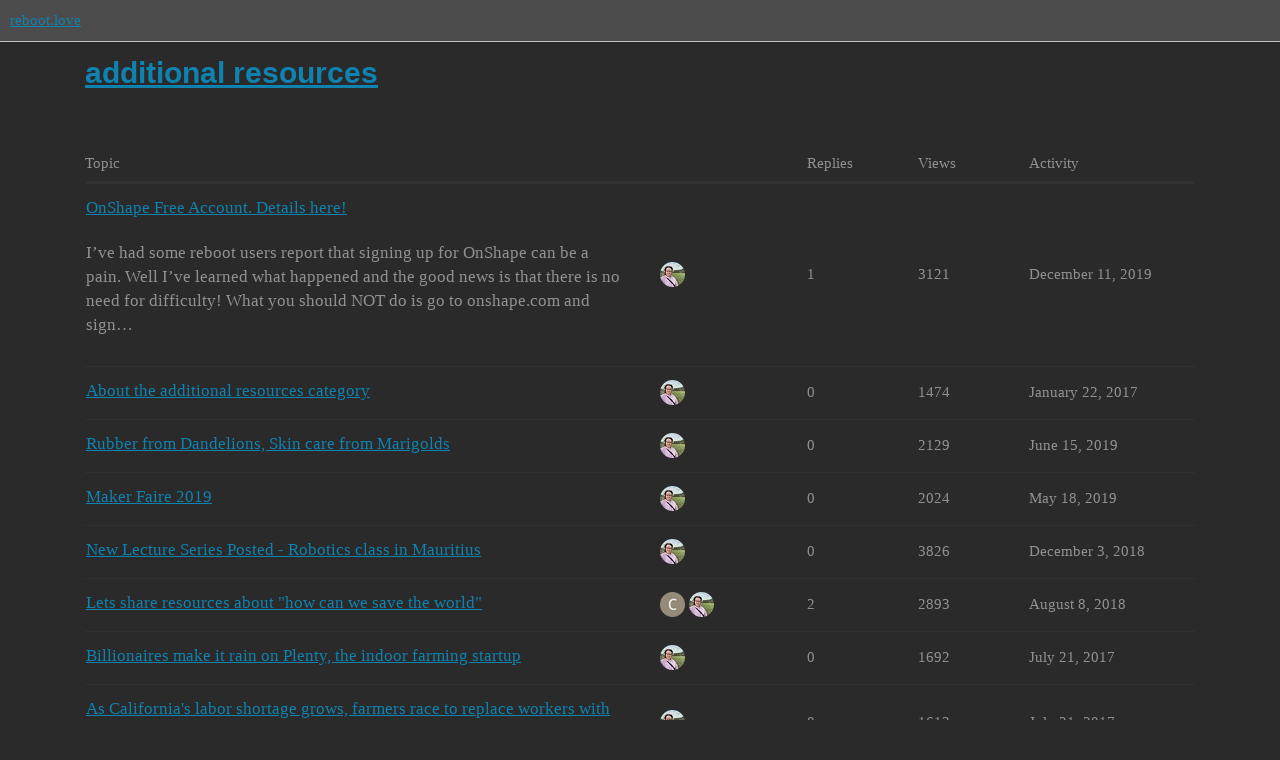

--- FILE ---
content_type: text/html; charset=utf-8
request_url: https://reboot.love/c/additional-resources/7
body_size: 2969
content:
<!DOCTYPE html>
<html lang="en">
  <head>
    <meta charset="utf-8">
    <title>additional resources - reboot.love</title>
    <meta name="description" content="A place to discuss how we can build machines to support humanity.">
    <meta name="generator" content="Discourse 2.9.0.beta14 - https://github.com/discourse/discourse version 2b4009c6bcc7744cd6d0b73b6b7c9b6e017fa42e">
<link rel="icon" type="image/png" href="https://reboot.love/uploads/default/optimized/1X/bbecbfa424ee2a3b8fa1d4347e050c0fbb0eb6b7_2_32x32.png">
<link rel="apple-touch-icon" type="image/png" href="https://reboot.love/uploads/default/optimized/1X/bbecbfa424ee2a3b8fa1d4347e050c0fbb0eb6b7_2_180x180.png">
<meta name="theme-color" media="all" content="#4c4c4c">

<meta name="viewport" content="width=device-width, initial-scale=1.0, minimum-scale=1.0, user-scalable=yes, viewport-fit=cover">
<link rel="canonical" href="https://reboot.love/c/additional-resources/7" />

<link rel="search" type="application/opensearchdescription+xml" href="https://reboot.love/opensearch.xml" title="reboot.love Search">

    <link href="/stylesheets/color_definitions_simple-dark-modified_1_1_150347bbc628fe757ed02c02ec84cb02299a0ffe.css?__ws=reboot.love" media="all" rel="stylesheet" class="light-scheme"/>

  <link href="/stylesheets/desktop_eda032b2a5632ac8092be8fd49c02eafb0f74f0f.css?__ws=reboot.love" media="all" rel="stylesheet" data-target="desktop"  />



  <link href="/stylesheets/discourse-details_eda032b2a5632ac8092be8fd49c02eafb0f74f0f.css?__ws=reboot.love" media="all" rel="stylesheet" data-target="discourse-details"  />
  <link href="/stylesheets/discourse-local-dates_eda032b2a5632ac8092be8fd49c02eafb0f74f0f.css?__ws=reboot.love" media="all" rel="stylesheet" data-target="discourse-local-dates"  />
  <link href="/stylesheets/discourse-narrative-bot_eda032b2a5632ac8092be8fd49c02eafb0f74f0f.css?__ws=reboot.love" media="all" rel="stylesheet" data-target="discourse-narrative-bot"  />
  <link href="/stylesheets/discourse-presence_eda032b2a5632ac8092be8fd49c02eafb0f74f0f.css?__ws=reboot.love" media="all" rel="stylesheet" data-target="discourse-presence"  />
  <link href="/stylesheets/lazy-yt_eda032b2a5632ac8092be8fd49c02eafb0f74f0f.css?__ws=reboot.love" media="all" rel="stylesheet" data-target="lazy-yt"  />
  <link href="/stylesheets/poll_eda032b2a5632ac8092be8fd49c02eafb0f74f0f.css?__ws=reboot.love" media="all" rel="stylesheet" data-target="poll"  />
  <link href="/stylesheets/poll_desktop_eda032b2a5632ac8092be8fd49c02eafb0f74f0f.css?__ws=reboot.love" media="all" rel="stylesheet" data-target="poll_desktop"  />

  <link href="/stylesheets/desktop_theme_1_a5d2402620c303ed5df2be052a2c7e64fd0963eb.css?__ws=reboot.love" media="all" rel="stylesheet" data-target="desktop_theme" data-theme-id="1" data-theme-name="default"/>

    
    
        <link rel="next" href="/c/additional-resources/7?page=1">
    <link rel="alternate" type="application/rss+xml" title="Latest posts" href="https://reboot.love/posts.rss" />
    <link rel="alternate" type="application/rss+xml" title="Latest topics" href="https://reboot.love/latest.rss" />
    <link rel="alternate nofollow" type="application/rss+xml" title="RSS feed of topics in the &#39;additional resources&#39; category" href="https://reboot.love/c/additional-resources/7.rss" />
    <meta property="og:site_name" content="reboot.love" />
<meta property="og:type" content="website" />
<meta name="twitter:card" content="summary" />
<meta name="twitter:image" content="https://reboot.love/uploads/default/original/1X/bbecbfa424ee2a3b8fa1d4347e050c0fbb0eb6b7.png" />
<meta property="og:image" content="https://reboot.love/uploads/default/original/1X/bbecbfa424ee2a3b8fa1d4347e050c0fbb0eb6b7.png" />
<meta property="og:url" content="https://reboot.love/c/additional-resources/7" />
<meta name="twitter:url" content="https://reboot.love/c/additional-resources/7" />
<meta property="og:title" content="additional resources" />
<meta name="twitter:title" content="additional resources" />

    
  </head>
  <body class="crawler">
    
    <header>
  <a href="/">
    reboot.love
  </a>
</header>

    <div id="main-outlet" class="wrap" role="main">
      



  <h1>

    <a itemprop="item" href="/c/additional-resources/7">
      <span itemprop='name'>additional resources</span>
</a>  </h1>
  <br/>


<div itemscope itemtype='http://schema.org/ItemList'>
  <meta itemprop='itemListOrder' content='http://schema.org/ItemListOrderDescending'>

  <table class='topic-list'>

    <thead>
      <tr>
        <th>Topic</th>
        <th></th>
        <th class="replies">Replies</th>
        <th class="views">Views</th>
        <th>Activity</th>
      </tr>
    </thead>

    <tbody>
        <tr class="topic-list-item">
          <td class="main-link" itemprop='itemListElement' itemscope itemtype='http://schema.org/ListItem'>
            <meta itemprop='position' content='1'>
            <span class="link-top-line">
              <a itemprop='url' href='https://reboot.love/t/onshape-free-account-details-here/278' class='title raw-link raw-topic-link'>OnShape Free Account. Details here!</a>
            </span>
            <div class="link-bottom-line">
                <div class="discourse-tags">
                </div>
            </div>
              <p class='excerpt'>
                I’ve had some reboot users report that signing up for OnShape can be a pain. Well I’ve learned what happened and the good news is that there is no need for difficulty! What you should NOT do is go to onshape.com and sign&hellip;
              </p>
          </td>
          <td class='posters'>
              <a href="https://reboot.love/u/taylor" class="latest single">
                <img width="25" height="25" src="/user_avatar/reboot.love/taylor/25/163_2.png" class="avatar" title='taylor - Original Poster, Most Recent Poster' aria-label='taylor - Original Poster, Most Recent Poster'>
              </a>
          </td>
          <td class="replies">
            <span class='posts' title='posts'>1</span>
          </td>
          <td class="views">
            <span class='views' title='views'>3121</span>
          </td>
          <td>
            December 11, 2019
          </td>
        </tr>
        <tr class="topic-list-item">
          <td class="main-link" itemprop='itemListElement' itemscope itemtype='http://schema.org/ListItem'>
            <meta itemprop='position' content='2'>
            <span class="link-top-line">
              <a itemprop='url' href='https://reboot.love/t/about-the-additional-resources-category/22' class='title raw-link raw-topic-link'>About the additional resources category</a>
            </span>
            <div class="link-bottom-line">
                <div class="discourse-tags">
                </div>
            </div>
          </td>
          <td class='posters'>
              <a href="https://reboot.love/u/taylor" class="latest single">
                <img width="25" height="25" src="/user_avatar/reboot.love/taylor/25/163_2.png" class="avatar" title='taylor - Original Poster, Most Recent Poster' aria-label='taylor - Original Poster, Most Recent Poster'>
              </a>
          </td>
          <td class="replies">
            <span class='posts' title='posts'>0</span>
          </td>
          <td class="views">
            <span class='views' title='views'>1474</span>
          </td>
          <td>
            January 22, 2017
          </td>
        </tr>
        <tr class="topic-list-item">
          <td class="main-link" itemprop='itemListElement' itemscope itemtype='http://schema.org/ListItem'>
            <meta itemprop='position' content='3'>
            <span class="link-top-line">
              <a itemprop='url' href='https://reboot.love/t/rubber-from-dandelions-skin-care-from-marigolds/266' class='title raw-link raw-topic-link'>Rubber from Dandelions, Skin care from Marigolds</a>
            </span>
            <div class="link-bottom-line">
                <div class="discourse-tags">
                </div>
            </div>
          </td>
          <td class='posters'>
              <a href="https://reboot.love/u/taylor" class="latest single">
                <img width="25" height="25" src="/user_avatar/reboot.love/taylor/25/163_2.png" class="avatar" title='taylor - Original Poster, Most Recent Poster' aria-label='taylor - Original Poster, Most Recent Poster'>
              </a>
          </td>
          <td class="replies">
            <span class='posts' title='posts'>0</span>
          </td>
          <td class="views">
            <span class='views' title='views'>2129</span>
          </td>
          <td>
            June 15, 2019
          </td>
        </tr>
        <tr class="topic-list-item">
          <td class="main-link" itemprop='itemListElement' itemscope itemtype='http://schema.org/ListItem'>
            <meta itemprop='position' content='4'>
            <span class="link-top-line">
              <a itemprop='url' href='https://reboot.love/t/maker-faire-2019/261' class='title raw-link raw-topic-link'>Maker Faire 2019</a>
            </span>
            <div class="link-bottom-line">
                <div class="discourse-tags">
                </div>
            </div>
          </td>
          <td class='posters'>
              <a href="https://reboot.love/u/taylor" class="latest single">
                <img width="25" height="25" src="/user_avatar/reboot.love/taylor/25/163_2.png" class="avatar" title='taylor - Original Poster, Most Recent Poster' aria-label='taylor - Original Poster, Most Recent Poster'>
              </a>
          </td>
          <td class="replies">
            <span class='posts' title='posts'>0</span>
          </td>
          <td class="views">
            <span class='views' title='views'>2024</span>
          </td>
          <td>
            May 18, 2019
          </td>
        </tr>
        <tr class="topic-list-item">
          <td class="main-link" itemprop='itemListElement' itemscope itemtype='http://schema.org/ListItem'>
            <meta itemprop='position' content='5'>
            <span class="link-top-line">
              <a itemprop='url' href='https://reboot.love/t/new-lecture-series-posted-robotics-class-in-mauritius/207' class='title raw-link raw-topic-link'>New Lecture Series Posted - Robotics class in Mauritius</a>
            </span>
            <div class="link-bottom-line">
                <div class="discourse-tags">
                </div>
            </div>
          </td>
          <td class='posters'>
              <a href="https://reboot.love/u/taylor" class="latest single">
                <img width="25" height="25" src="/user_avatar/reboot.love/taylor/25/163_2.png" class="avatar" title='taylor - Original Poster, Most Recent Poster' aria-label='taylor - Original Poster, Most Recent Poster'>
              </a>
          </td>
          <td class="replies">
            <span class='posts' title='posts'>0</span>
          </td>
          <td class="views">
            <span class='views' title='views'>3826</span>
          </td>
          <td>
            December 3, 2018
          </td>
        </tr>
        <tr class="topic-list-item">
          <td class="main-link" itemprop='itemListElement' itemscope itemtype='http://schema.org/ListItem'>
            <meta itemprop='position' content='6'>
            <span class="link-top-line">
              <a itemprop='url' href='https://reboot.love/t/lets-share-resources-about-how-can-we-save-the-world/174' class='title raw-link raw-topic-link'>Lets share resources about &quot;how can we save the world&quot;</a>
            </span>
            <div class="link-bottom-line">
                <div class="discourse-tags">
                </div>
            </div>
          </td>
          <td class='posters'>
              <a href="https://reboot.love/u/chris" class="latest">
                <img width="25" height="25" src="/letter_avatar_proxy/v4/letter/c/958977/25.png" class="avatar" title='chris - Original Poster, Most Recent Poster' aria-label='chris - Original Poster, Most Recent Poster'>
              </a>
              <a href="https://reboot.love/u/taylor" class="">
                <img width="25" height="25" src="/user_avatar/reboot.love/taylor/25/163_2.png" class="avatar" title='taylor - Frequent Poster' aria-label='taylor - Frequent Poster'>
              </a>
          </td>
          <td class="replies">
            <span class='posts' title='posts'>2</span>
          </td>
          <td class="views">
            <span class='views' title='views'>2893</span>
          </td>
          <td>
            August 8, 2018
          </td>
        </tr>
        <tr class="topic-list-item">
          <td class="main-link" itemprop='itemListElement' itemscope itemtype='http://schema.org/ListItem'>
            <meta itemprop='position' content='7'>
            <span class="link-top-line">
              <a itemprop='url' href='https://reboot.love/t/billionaires-make-it-rain-on-plenty-the-indoor-farming-startup/78' class='title raw-link raw-topic-link'>Billionaires make it rain on Plenty, the indoor farming startup</a>
            </span>
            <div class="link-bottom-line">
                <div class="discourse-tags">
                </div>
            </div>
          </td>
          <td class='posters'>
              <a href="https://reboot.love/u/taylor" class="latest single">
                <img width="25" height="25" src="/user_avatar/reboot.love/taylor/25/163_2.png" class="avatar" title='taylor - Original Poster, Most Recent Poster' aria-label='taylor - Original Poster, Most Recent Poster'>
              </a>
          </td>
          <td class="replies">
            <span class='posts' title='posts'>0</span>
          </td>
          <td class="views">
            <span class='views' title='views'>1692</span>
          </td>
          <td>
            July 21, 2017
          </td>
        </tr>
        <tr class="topic-list-item">
          <td class="main-link" itemprop='itemListElement' itemscope itemtype='http://schema.org/ListItem'>
            <meta itemprop='position' content='8'>
            <span class="link-top-line">
              <a itemprop='url' href='https://reboot.love/t/as-californias-labor-shortage-grows-farmers-race-to-replace-workers-with-robots/77' class='title raw-link raw-topic-link'>As California&#39;s labor shortage grows, farmers race to replace workers with robots</a>
            </span>
            <div class="link-bottom-line">
                <div class="discourse-tags">
                </div>
            </div>
          </td>
          <td class='posters'>
              <a href="https://reboot.love/u/taylor" class="latest single">
                <img width="25" height="25" src="/user_avatar/reboot.love/taylor/25/163_2.png" class="avatar" title='taylor - Original Poster, Most Recent Poster' aria-label='taylor - Original Poster, Most Recent Poster'>
              </a>
          </td>
          <td class="replies">
            <span class='posts' title='posts'>0</span>
          </td>
          <td class="views">
            <span class='views' title='views'>1613</span>
          </td>
          <td>
            July 21, 2017
          </td>
        </tr>
        <tr class="topic-list-item">
          <td class="main-link" itemprop='itemListElement' itemscope itemtype='http://schema.org/ListItem'>
            <meta itemprop='position' content='9'>
            <span class="link-top-line">
              <a itemprop='url' href='https://reboot.love/t/teslas-digital-fabrication-factory/69' class='title raw-link raw-topic-link'>Tesla&#39;s digital fabrication factory</a>
            </span>
            <div class="link-bottom-line">
                <div class="discourse-tags">
                </div>
            </div>
          </td>
          <td class='posters'>
              <a href="https://reboot.love/u/MagnusNM" class="latest single">
                <img width="25" height="25" src="/letter_avatar_proxy/v4/letter/m/eb9ed0/25.png" class="avatar" title='MagnusNM - Original Poster, Most Recent Poster' aria-label='MagnusNM - Original Poster, Most Recent Poster'>
              </a>
          </td>
          <td class="replies">
            <span class='posts' title='posts'>0</span>
          </td>
          <td class="views">
            <span class='views' title='views'>1744</span>
          </td>
          <td>
            June 9, 2017
          </td>
        </tr>
        <tr class="topic-list-item">
          <td class="main-link" itemprop='itemListElement' itemscope itemtype='http://schema.org/ListItem'>
            <meta itemprop='position' content='10'>
            <span class="link-top-line">
              <a itemprop='url' href='https://reboot.love/t/food-computers-mit-openag-project-to-grow-food-autonomously/33' class='title raw-link raw-topic-link'>Food Computers - MIT OpenAg project to grow food autonomously</a>
            </span>
            <div class="link-bottom-line">
                <div class="discourse-tags">
                </div>
            </div>
          </td>
          <td class='posters'>
              <a href="https://reboot.love/u/taylor" class="latest single">
                <img width="25" height="25" src="/user_avatar/reboot.love/taylor/25/163_2.png" class="avatar" title='taylor - Original Poster, Most Recent Poster' aria-label='taylor - Original Poster, Most Recent Poster'>
              </a>
          </td>
          <td class="replies">
            <span class='posts' title='posts'>0</span>
          </td>
          <td class="views">
            <span class='views' title='views'>1706</span>
          </td>
          <td>
            January 24, 2017
          </td>
        </tr>
        <tr class="topic-list-item">
          <td class="main-link" itemprop='itemListElement' itemscope itemtype='http://schema.org/ListItem'>
            <meta itemprop='position' content='11'>
            <span class="link-top-line">
              <a itemprop='url' href='https://reboot.love/t/open-source-ecology-promoting-an-open-source-economy/25' class='title raw-link raw-topic-link'>Open Source Ecology - promoting an Open Source Economy</a>
            </span>
            <div class="link-bottom-line">
                <div class="discourse-tags">
                </div>
            </div>
          </td>
          <td class='posters'>
              <a href="https://reboot.love/u/taylor" class="latest single">
                <img width="25" height="25" src="/user_avatar/reboot.love/taylor/25/163_2.png" class="avatar" title='taylor - Original Poster, Most Recent Poster' aria-label='taylor - Original Poster, Most Recent Poster'>
              </a>
          </td>
          <td class="replies">
            <span class='posts' title='posts'>0</span>
          </td>
          <td class="views">
            <span class='views' title='views'>1605</span>
          </td>
          <td>
            January 22, 2017
          </td>
        </tr>
        <tr class="topic-list-item">
          <td class="main-link" itemprop='itemListElement' itemscope itemtype='http://schema.org/ListItem'>
            <meta itemprop='position' content='12'>
            <span class="link-top-line">
              <a itemprop='url' href='https://reboot.love/t/seed-factories-automated-self-replicating-factories/21' class='title raw-link raw-topic-link'>Seed Factories - automated self replicating factories</a>
            </span>
            <div class="link-bottom-line">
                <div class="discourse-tags">
                </div>
            </div>
          </td>
          <td class='posters'>
              <a href="https://reboot.love/u/taylor" class="latest single">
                <img width="25" height="25" src="/user_avatar/reboot.love/taylor/25/163_2.png" class="avatar" title='taylor - Original Poster, Most Recent Poster' aria-label='taylor - Original Poster, Most Recent Poster'>
              </a>
          </td>
          <td class="replies">
            <span class='posts' title='posts'>0</span>
          </td>
          <td class="views">
            <span class='views' title='views'>1741</span>
          </td>
          <td>
            January 22, 2017
          </td>
        </tr>
        <tr class="topic-list-item">
          <td class="main-link" itemprop='itemListElement' itemscope itemtype='http://schema.org/ListItem'>
            <meta itemprop='position' content='13'>
            <span class="link-top-line">
              <a itemprop='url' href='https://reboot.love/t/how-its-made-youtube-search/23' class='title raw-link raw-topic-link'>&quot;How it&#39;s made&quot; youtube search</a>
            </span>
            <div class="link-bottom-line">
                <div class="discourse-tags">
                </div>
            </div>
          </td>
          <td class='posters'>
              <a href="https://reboot.love/u/taylor" class="latest single">
                <img width="25" height="25" src="/user_avatar/reboot.love/taylor/25/163_2.png" class="avatar" title='taylor - Original Poster, Most Recent Poster' aria-label='taylor - Original Poster, Most Recent Poster'>
              </a>
          </td>
          <td class="replies">
            <span class='posts' title='posts'>0</span>
          </td>
          <td class="views">
            <span class='views' title='views'>1664</span>
          </td>
          <td>
            January 22, 2017
          </td>
        </tr>
        <tr class="topic-list-item">
          <td class="main-link" itemprop='itemListElement' itemscope itemtype='http://schema.org/ListItem'>
            <meta itemprop='position' content='14'>
            <span class="link-top-line">
              <a itemprop='url' href='https://reboot.love/t/libre-planet-a-community-for-promotion-of-open-source-software/19' class='title raw-link raw-topic-link'>Libre planet - a community for promotion of open source software</a>
            </span>
            <div class="link-bottom-line">
                <div class="discourse-tags">
                </div>
            </div>
          </td>
          <td class='posters'>
              <a href="https://reboot.love/u/taylor" class="latest single">
                <img width="25" height="25" src="/user_avatar/reboot.love/taylor/25/163_2.png" class="avatar" title='taylor - Original Poster, Most Recent Poster' aria-label='taylor - Original Poster, Most Recent Poster'>
              </a>
          </td>
          <td class="replies">
            <span class='posts' title='posts'>0</span>
          </td>
          <td class="views">
            <span class='views' title='views'>1528</span>
          </td>
          <td>
            January 22, 2017
          </td>
        </tr>
    </tbody>

  </table>
</div>

  <div role='navigation' itemscope itemtype='http://schema.org/SiteNavigationElement'>
  </div>


 <!-- include_crawler_content? -->



  

    </div>
    <footer class="container wrap">
  <nav class='crawler-nav'>
    <ul>
      <li itemscope itemtype='http://schema.org/SiteNavigationElement'>
        <span itemprop='name'>
          <a href='/' itemprop="url">Home </a>
        </span>
      </li>
      <li itemscope itemtype='http://schema.org/SiteNavigationElement'>
        <span itemprop='name'>
          <a href='/categories' itemprop="url">Categories </a>
        </span>
      </li>
      <li itemscope itemtype='http://schema.org/SiteNavigationElement'>
        <span itemprop='name'>
          <a href='/guidelines' itemprop="url">FAQ/Guidelines </a>
        </span>
      </li>
      <li itemscope itemtype='http://schema.org/SiteNavigationElement'>
        <span itemprop='name'>
          <a href='/tos' itemprop="url">Terms of Service </a>
        </span>
      </li>
      <li itemscope itemtype='http://schema.org/SiteNavigationElement'>
        <span itemprop='name'>
          <a href='/privacy' itemprop="url">Privacy Policy </a>
        </span>
      </li>
    </ul>
  </nav>
  <p class='powered-by-link'>Powered by <a href="https://www.discourse.org">Discourse</a>, best viewed with JavaScript enabled</p>
</footer>

    
    
  </body>
  
</html>


--- FILE ---
content_type: text/css
request_url: https://reboot.love/stylesheets/discourse-narrative-bot_eda032b2a5632ac8092be8fd49c02eafb0f74f0f.css?__ws=reboot.love
body_size: -66
content:
article[data-user-id="-2"] div.cooked iframe{border:0}

/*# sourceMappingURL=discourse-narrative-bot_eda032b2a5632ac8092be8fd49c02eafb0f74f0f.css.map?__ws=reboot.love */


--- FILE ---
content_type: text/css
request_url: https://reboot.love/stylesheets/desktop_theme_1_a5d2402620c303ed5df2be052a2c7e64fd0963eb.css?__ws=reboot.love
body_size: -94
content:

/*# sourceMappingURL=desktop_theme_1_a5d2402620c303ed5df2be052a2c7e64fd0963eb.css.map?__ws=reboot.love */
